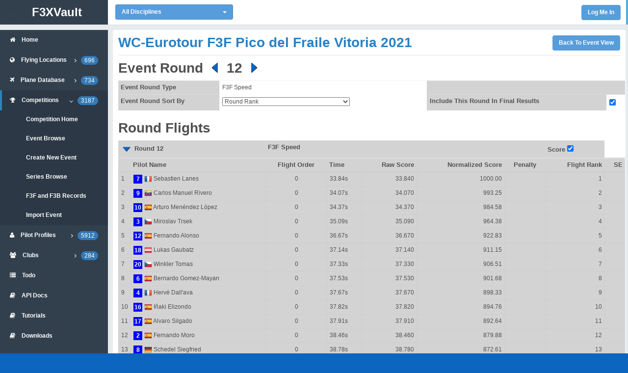

--- FILE ---
content_type: text/html; charset=utf-8
request_url: https://www.f3xvault.com/?action=event&function=event_round_edit&event_id=2112&event_round_id=15957
body_size: 6790
content:
<!DOCTYPE html>
<html lang="en">
<head>
	<meta charset="utf-8">
	<meta name="viewport" content="width=device-width, initial-scale=0.75, minimum-scale=0.25">
	<title>F3X Vault</title>
	
	<!--STYLESHEET-->
	<!--=================================================-->

	<!--Open Sans Font [ OPTIONAL ] -->
 	<!-- <link href="http://fonts.googleapis.com/css?family=Open+Sans:300,400,600,700&amp;subset=latin" rel="stylesheet">
	 -->

	<!--Bootstrap Stylesheet [ REQUIRED ]-->
	<link href="css/bootstrap.min.css" rel="stylesheet">

	<!--Nifty Stylesheet [ REQUIRED ]-->
	<link href="css/nifty.min.css" rel="stylesheet">

	<link rel="stylesheet" type="text/css" href="/includes/jquery-ui/css/rcvault/jquery-ui.css">
	<link rel="stylesheet" type="text/css" href="/includes/jquery-ui/css/rcvault/jquery.ui.theme.css">
	
	<!--Font Awesome [ OPTIONAL ]-->
	<link href="css/font-awesome.min.css" rel="stylesheet">

	<!--Bootstrap Select [ OPTIONAL ]-->
	<link href="plugins/bootstrap-select/bootstrap-select.css" rel="stylesheet">

	<link href="css/f3x.min.css" rel="stylesheet">
	<!--SCRIPT-->
	<!--=================================================-->
	
	<!--Page Load Progress Bar [ OPTIONAL ]-->
	<link href="css/pace.min.css" rel="stylesheet">
	<script src="js/pace.min.js"></script>

    
	

</head>
<body>
	<div id="container" class="effect mainnav-lg navbar-fixed">
		
		<!--NAVBAR-->
		<!--===================================================-->
		<header id="navbar">
			<div id="navbar-container" class="boxed">

				<!--Brand logo & name-->
				<!--================================-->
				<div class="navbar-header">
					<a href="#" class="navbar-brand">
						<img id="main_logo" src="img/logo.png" alt="F3xVault Logo" class="brand-icon mainnav-toggle">
						<div class="brand-title">
							<span class="brand-text mainnav-toggle">F3XVault</span>
						</div>
					</a>
				</div>
				<!--================================-->
				<!--End brand logo & name-->


				<!--Navbar Dropdown-->
				<!--================================-->
				<div class="navbar-content clearfix" style="position: relative;">
										
					<div class="nav navbar-top-links pull-left" style="height: 50px;position: relative;display:inline-block;padding-top: 5px;">
						<span style="width: 270px;position: relative; display: inline-block;padding-top: 4px;">
						<select name="disc" class="selectpicker col-lg-4" data-style="btn-primary btn-rounded" data-width="100%" onchange="location = this.value;">
							<option value="?action=event&function=event_round_edit&disc=all" SELECTED>All Disciplines</option>
							<optgroup label="Unpowered Gliders (F3)">
								<option value="?action=event&function=event_round_edit&disc=f3b">F3B Multi Task</option>
								<option value="?action=event&function=event_round_edit&disc=f3f">F3F Slope Racing</option>
								<option value="?action=event&function=event_round_edit&disc=f3j">F3J Thermal Duration</option>
								<option value="?action=event&function=event_round_edit&disc=f3k">F3K Hand Launch</option>
								<option value="?action=event&function=event_round_edit&disc=f3l">F3L F3RES</option>
								<option value="?action=event&function=event_round_edit&disc=td">TD Thermal Duration</option>
								<option value="?action=event&function=event_round_edit&disc=mom">MOM Slope Racing</option>
							</optgroup>
							<optgroup label="Powered Gliders (F5)">
								<option value="?action=event&function=event_round_edit&disc=gps">GPS Triangle Racing</option>
								<option value="?action=event&function=event_round_edit&disc=f5j">F5J Electric Duration</option>
							</optgroup>
						</select>
						</span>
					</div>

					<ul class="nav navbar-top-links pull-right">

												<li class="dropdown">
							<input type="button" style = "margin-right: 15px;margin-top: 10px;" value=" Log Me In " onClick="document.logmein.submit();" class="btn btn-primary btn-rounded">
						</li>
											</ul>
				</div>
				<!--================================-->
				<!--End Navbar Dropdown-->

			</div>
		</header>
		<!--===================================================-->
		<!--END NAVBAR-->
				
		<div class="boxed">

			<!--CONTENT CONTAINER-->
			<!--===================================================-->
			<div id="content-container">
				<div id="page-content">
					

<div class="panel">
	<div class="panel-heading">
		<h2 class="heading">WC-Eurotour F3F Pico del Fraile Vitoria 2021</h2>
		<div style="float:right;overflow:hidden;margin-top:10px;">
			<input type="button" value=" Back To Event View " onClick="document.goback.submit();" class="btn btn-primary btn-rounded" style"float:right;">
		</div>
	</div>
	<div class="panel-body">

		<form name="main" method="POST">
		<input type="hidden" name="action" value="event">
		<input type="hidden" name="function" value="event_round_save">
		<input type="hidden" name="event_id" value="2112">
		<input type="hidden" name="event_round_id" value="15957">
		<input type="hidden" name="event_round_number" value="12">
		<input type="hidden" name="create_new_round" value="0">

		<h2 class="post-title entry-title">Event Round 
												<a href="?action=event&function=event_round_edit&event_id=2112&event_round_id=15956"><img src="/images/arrow-left.png" style="vertical-align:text-bottom;"></a>
						12
						<a href="?action=event&function=event_round_edit&event_id=2112&event_round_id=15963"><img src="/images/arrow-right.png" style="vertical-align:text-bottom;"></a>
					</h2>
		<table width="100%" cellpadding="2" cellspacing="1" class="table table-condensed table-event">
		<tr>
			<th width="20%" nowrap>Event Round Type</th>
			<td>
															F3F Speed					
					<input type="hidden" name="flight_type_id" value="0">
							</td>
						<th colspan="2">&nbsp;</th>
					</tr>
		<tr>
			<th nowrap>Event Round Sort By</th>
			<td>
				<select name="sort_by" onChange="document.sort_round.sort_by.value=document.main.sort_by.value; sort_round.submit();">
				<option value="round_rank" SELECTED>Round Rank</option>
				<option value="entry_order">Entry Order</option>
				<option value="bib_order">Bib Order</option>
				<option value="flight_order">Round Flight Order</option>
				<option value="group_alphabetical_first">Group, then Alphabetical Order - First Name</option>
				<option value="group_alphabetical_last">Group, then Alphabetical Order - Last Name</option>
				<option value="group_entry">Group, then Entry Order</option>
				<option value="alphabetical_first">Alphabetical Order - First Name</option>
				<option value="alphabetical_last">Alphabetical Order - Last Name</option>
				</select>
			</td>
			<th nowrap>Include This Round In Final Results</th>
			<td align="left">
				<input type="checkbox" name="event_round_score_status" CHECKED>
			</td>
		</tr>
				</table>
		
		<h2 class="post-title entry-title">Round Flights</h2>
		<table width="100%" cellpadding="2" cellspacing="1" class="table table-condensed table-event">
																																					<tr>
				<th colspan="2" style="text-align:left;">
					<span id="toggle_4" onClick="toggle('view_flight_type_4',this);">
					<img width="24" height="24" src="/images/arrow-down.png" style="vertical-align:middle;"> 
					</span>
					Round 12
				</th>
				<th colspan="5">
					F3F Speed
				</th>
				<th>
					Score <input type="checkbox" name="event_round_flight_score_4" CHECKED>
				</th>
			</tr>
			<tbody id="view_flight_type_4" style="display: table-row-group;">
			<tr>
				<th width="2%" align="left"></th>
				<th align="left">Pilot Name</th>
									<th align="center" style="text-align: center;">Flight Order</th>
																	<th align="left" style="text-align: left;" nowrap>
						Time												
					</th>
																								<th align="center" style="text-align: right;">Raw Score</th>
				<th align="center" style="text-align: right;">Normalized Score</th>
				<th align="center" style="text-align: center;">Penalty</th>
				<th align="center" style="text-align: right;">Flight Rank</th>
				<th align="center" style="text-align: right;">SE</th>
			</tr>
																														<tr style="background-color: lightgrey;height: 20px;">
				<td style="background-color: lightgrey;">1</td>
				<td valign="center" nowrap>
											<div class="pilot_bib_number" style="margin-right: 4px;">7</div>
										<img src="/images/flags/countries-iso/shiny/16/FR.png" class="inline_flag" title="France">										Sebastien Lanes
				</td>
											<td align="center" nowrap>0</td>					
																					<td align="left" nowrap>
																													33.84s
																												</td>
																														<td align="right" nowrap>
												33.840
											</td>
					<td align="right" nowrap>
												1000.00											</td>
					<td align="center" nowrap>
											</td>
					<td align="right" nowrap>
						1
					</td>
					<td align="right" nowrap>
											</td>
		</tr>
																		<tr style="background-color: lightgrey;height: 20px;">
				<td style="background-color: lightgrey;">2</td>
				<td valign="center" nowrap>
											<div class="pilot_bib_number" style="margin-right: 4px;">9</div>
										<img src="/images/flags/countries-iso/shiny/16/VE.png" class="inline_flag" title="Venezuela">										Carlos Manuel Rivero
				</td>
											<td align="center" nowrap>0</td>					
																					<td align="left" nowrap>
																													34.07s
																												</td>
																														<td align="right" nowrap>
												34.070
											</td>
					<td align="right" nowrap>
												993.25											</td>
					<td align="center" nowrap>
											</td>
					<td align="right" nowrap>
						2
					</td>
					<td align="right" nowrap>
											</td>
		</tr>
																		<tr style="background-color: lightgrey;height: 20px;">
				<td style="background-color: lightgrey;">3</td>
				<td valign="center" nowrap>
											<div class="pilot_bib_number" style="margin-right: 4px;">10</div>
										<img src="/images/flags/countries-iso/shiny/16/ES.png" class="inline_flag" title="Spain">										Arturo Menéndez López
				</td>
											<td align="center" nowrap>0</td>					
																					<td align="left" nowrap>
																													34.37s
																												</td>
																														<td align="right" nowrap>
												34.370
											</td>
					<td align="right" nowrap>
												984.58											</td>
					<td align="center" nowrap>
											</td>
					<td align="right" nowrap>
						3
					</td>
					<td align="right" nowrap>
											</td>
		</tr>
																		<tr style="background-color: lightgrey;height: 20px;">
				<td style="background-color: lightgrey;">4</td>
				<td valign="center" nowrap>
											<div class="pilot_bib_number" style="margin-right: 4px;">3</div>
										<img src="/images/flags/countries-iso/shiny/16/CZ.png" class="inline_flag" title="Czechia">										Miroslav Trsek
				</td>
											<td align="center" nowrap>0</td>					
																					<td align="left" nowrap>
																													35.09s
																												</td>
																														<td align="right" nowrap>
												35.090
											</td>
					<td align="right" nowrap>
												964.38											</td>
					<td align="center" nowrap>
											</td>
					<td align="right" nowrap>
						4
					</td>
					<td align="right" nowrap>
											</td>
		</tr>
																		<tr style="background-color: lightgrey;height: 20px;">
				<td style="background-color: lightgrey;">5</td>
				<td valign="center" nowrap>
											<div class="pilot_bib_number" style="margin-right: 4px;">12</div>
										<img src="/images/flags/countries-iso/shiny/16/ES.png" class="inline_flag" title="Spain">										Fernando Alonso
				</td>
											<td align="center" nowrap>0</td>					
																					<td align="left" nowrap>
																													36.67s
																												</td>
																														<td align="right" nowrap>
												36.670
											</td>
					<td align="right" nowrap>
												922.83											</td>
					<td align="center" nowrap>
											</td>
					<td align="right" nowrap>
						5
					</td>
					<td align="right" nowrap>
											</td>
		</tr>
																		<tr style="background-color: lightgrey;height: 20px;">
				<td style="background-color: lightgrey;">6</td>
				<td valign="center" nowrap>
											<div class="pilot_bib_number" style="margin-right: 4px;">18</div>
										<img src="/images/flags/countries-iso/shiny/16/AT.png" class="inline_flag" title="Austria">										Lukas Gaubatz
				</td>
											<td align="center" nowrap>0</td>					
																					<td align="left" nowrap>
																													37.14s
																												</td>
																														<td align="right" nowrap>
												37.140
											</td>
					<td align="right" nowrap>
												911.15											</td>
					<td align="center" nowrap>
											</td>
					<td align="right" nowrap>
						6
					</td>
					<td align="right" nowrap>
											</td>
		</tr>
																		<tr style="background-color: lightgrey;height: 20px;">
				<td style="background-color: lightgrey;">7</td>
				<td valign="center" nowrap>
											<div class="pilot_bib_number" style="margin-right: 4px;">20</div>
										<img src="/images/flags/countries-iso/shiny/16/CZ.png" class="inline_flag" title="Czechia">										Winkler Tomas
				</td>
											<td align="center" nowrap>0</td>					
																					<td align="left" nowrap>
																													37.33s
																												</td>
																														<td align="right" nowrap>
												37.330
											</td>
					<td align="right" nowrap>
												906.51											</td>
					<td align="center" nowrap>
											</td>
					<td align="right" nowrap>
						7
					</td>
					<td align="right" nowrap>
											</td>
		</tr>
																		<tr style="background-color: lightgrey;height: 20px;">
				<td style="background-color: lightgrey;">8</td>
				<td valign="center" nowrap>
											<div class="pilot_bib_number" style="margin-right: 4px;">6</div>
										<img src="/images/flags/countries-iso/shiny/16/ES.png" class="inline_flag" title="Spain">										Bernardo Gomez-Mayan
				</td>
											<td align="center" nowrap>0</td>					
																					<td align="left" nowrap>
																													37.53s
																												</td>
																														<td align="right" nowrap>
												37.530
											</td>
					<td align="right" nowrap>
												901.68											</td>
					<td align="center" nowrap>
											</td>
					<td align="right" nowrap>
						8
					</td>
					<td align="right" nowrap>
											</td>
		</tr>
																		<tr style="background-color: lightgrey;height: 20px;">
				<td style="background-color: lightgrey;">9</td>
				<td valign="center" nowrap>
											<div class="pilot_bib_number" style="margin-right: 4px;">4</div>
										<img src="/images/flags/countries-iso/shiny/16/FR.png" class="inline_flag" title="France">										Hervé Dall&#039;ava
				</td>
											<td align="center" nowrap>0</td>					
																					<td align="left" nowrap>
																													37.67s
																												</td>
																														<td align="right" nowrap>
												37.670
											</td>
					<td align="right" nowrap>
												898.33											</td>
					<td align="center" nowrap>
											</td>
					<td align="right" nowrap>
						9
					</td>
					<td align="right" nowrap>
											</td>
		</tr>
																		<tr style="background-color: lightgrey;height: 20px;">
				<td style="background-color: lightgrey;">10</td>
				<td valign="center" nowrap>
											<div class="pilot_bib_number" style="margin-right: 4px;">16</div>
										<img src="/images/flags/countries-iso/shiny/16/ES.png" class="inline_flag" title="Spain">										Iñaki Elizondo
				</td>
											<td align="center" nowrap>0</td>					
																					<td align="left" nowrap>
																													37.82s
																												</td>
																														<td align="right" nowrap>
												37.820
											</td>
					<td align="right" nowrap>
												894.76											</td>
					<td align="center" nowrap>
											</td>
					<td align="right" nowrap>
						10
					</td>
					<td align="right" nowrap>
											</td>
		</tr>
																		<tr style="background-color: lightgrey;height: 20px;">
				<td style="background-color: lightgrey;">11</td>
				<td valign="center" nowrap>
											<div class="pilot_bib_number" style="margin-right: 4px;">17</div>
										<img src="/images/flags/countries-iso/shiny/16/ES.png" class="inline_flag" title="Spain">										Alvaro Silgado
				</td>
											<td align="center" nowrap>0</td>					
																					<td align="left" nowrap>
																													37.91s
																												</td>
																														<td align="right" nowrap>
												37.910
											</td>
					<td align="right" nowrap>
												892.64											</td>
					<td align="center" nowrap>
											</td>
					<td align="right" nowrap>
						11
					</td>
					<td align="right" nowrap>
											</td>
		</tr>
																		<tr style="background-color: lightgrey;height: 20px;">
				<td style="background-color: lightgrey;">12</td>
				<td valign="center" nowrap>
											<div class="pilot_bib_number" style="margin-right: 4px;">2</div>
										<img src="/images/flags/countries-iso/shiny/16/ES.png" class="inline_flag" title="Spain">										Fernando Moro
				</td>
											<td align="center" nowrap>0</td>					
																					<td align="left" nowrap>
																													38.46s
																												</td>
																														<td align="right" nowrap>
												38.460
											</td>
					<td align="right" nowrap>
												879.88											</td>
					<td align="center" nowrap>
											</td>
					<td align="right" nowrap>
						12
					</td>
					<td align="right" nowrap>
											</td>
		</tr>
																		<tr style="background-color: lightgrey;height: 20px;">
				<td style="background-color: lightgrey;">13</td>
				<td valign="center" nowrap>
											<div class="pilot_bib_number" style="margin-right: 4px;">8</div>
										<img src="/images/flags/countries-iso/shiny/16/DE.png" class="inline_flag" title="Germany">										Schedel Siegfried 
				</td>
											<td align="center" nowrap>0</td>					
																					<td align="left" nowrap>
																													38.78s
																												</td>
																														<td align="right" nowrap>
												38.780
											</td>
					<td align="right" nowrap>
												872.61											</td>
					<td align="center" nowrap>
											</td>
					<td align="right" nowrap>
						13
					</td>
					<td align="right" nowrap>
											</td>
		</tr>
																		<tr style="background-color: lightgrey;height: 20px;">
				<td style="background-color: lightgrey;">14</td>
				<td valign="center" nowrap>
											<div class="pilot_bib_number" style="margin-right: 4px;">5</div>
										<img src="/images/flags/countries-iso/shiny/16/ES.png" class="inline_flag" title="Spain">										Lazaro Martinez Nieto
				</td>
											<td align="center" nowrap>0</td>					
																					<td align="left" nowrap>
																													39.71s
																												</td>
																														<td align="right" nowrap>
												39.710
											</td>
					<td align="right" nowrap>
												852.18											</td>
					<td align="center" nowrap>
											</td>
					<td align="right" nowrap>
						14
					</td>
					<td align="right" nowrap>
											</td>
		</tr>
																		<tr style="background-color: lightgrey;height: 20px;">
				<td style="background-color: lightgrey;">15</td>
				<td valign="center" nowrap>
											<div class="pilot_bib_number" style="margin-right: 4px;">13</div>
										<img src="/images/flags/countries-iso/shiny/16/AT.png" class="inline_flag" title="Austria">										Josef Wiklicky
				</td>
											<td align="center" nowrap>0</td>					
																					<td align="left" nowrap>
																													39.71s
																												</td>
																														<td align="right" nowrap>
												39.710
											</td>
					<td align="right" nowrap>
												852.18											</td>
					<td align="center" nowrap>
											</td>
					<td align="right" nowrap>
						14
					</td>
					<td align="right" nowrap>
											</td>
		</tr>
																		<tr style="background-color: lightgrey;height: 20px;">
				<td style="background-color: lightgrey;">16</td>
				<td valign="center" nowrap>
											<div class="pilot_bib_number" style="margin-right: 4px;">1</div>
										<img src="/images/flags/countries-iso/shiny/16/DE.png" class="inline_flag" title="Germany">										Erik Schufmann
				</td>
											<td align="center" nowrap>0</td>					
																					<td align="left" nowrap>
																													39.81s
																												</td>
																														<td align="right" nowrap>
												39.810
											</td>
					<td align="right" nowrap>
												850.04											</td>
					<td align="center" nowrap>
											</td>
					<td align="right" nowrap>
						16
					</td>
					<td align="right" nowrap>
											</td>
		</tr>
																		<tr style="background-color: lightgrey;height: 20px;">
				<td style="background-color: lightgrey;">17</td>
				<td valign="center" nowrap>
											<div class="pilot_bib_number" style="margin-right: 4px;">11</div>
										<img src="/images/flags/countries-iso/shiny/16/ES.png" class="inline_flag" title="Spain">										Jose Ramon Azcona
				</td>
											<td align="center" nowrap>0</td>					
																					<td align="left" nowrap>
																													41.07s
																												</td>
																														<td align="right" nowrap>
												41.070
											</td>
					<td align="right" nowrap>
												823.96											</td>
					<td align="center" nowrap>
											</td>
					<td align="right" nowrap>
						17
					</td>
					<td align="right" nowrap>
											</td>
		</tr>
																		<tr style="background-color: lightgrey;height: 20px;">
				<td style="background-color: lightgrey;">18</td>
				<td valign="center" nowrap>
											<div class="pilot_bib_number" style="margin-right: 4px;">19</div>
										<img src="/images/flags/countries-iso/shiny/16/ES.png" class="inline_flag" title="Spain">										Carles Aymat
				</td>
											<td align="center" nowrap>0</td>					
																					<td align="left" nowrap>
																													42.68s
																												</td>
																														<td align="right" nowrap>
												42.680
											</td>
					<td align="right" nowrap>
												792.88											</td>
					<td align="center" nowrap>
											</td>
					<td align="right" nowrap>
						18
					</td>
					<td align="right" nowrap>
											</td>
		</tr>
																		<tr style="background-color: lightgrey;height: 20px;">
				<td style="background-color: lightgrey;">19</td>
				<td valign="center" nowrap>
											<div class="pilot_bib_number" style="margin-right: 4px;">14</div>
										<img src="/images/flags/countries-iso/shiny/16/AT.png" class="inline_flag" title="Austria">										Andreas Aigner
				</td>
											<td align="center" nowrap>0</td>					
																					<td align="left" nowrap>
																													43.89s
																												</td>
																														<td align="right" nowrap>
												43.890
											</td>
					<td align="right" nowrap>
												771.02											</td>
					<td align="center" nowrap>
											</td>
					<td align="right" nowrap>
						19
					</td>
					<td align="right" nowrap>
											</td>
		</tr>
																		<tr style="background-color: lightgrey;height: 20px;">
				<td style="background-color: lightgrey;">20</td>
				<td valign="center" nowrap>
											<div class="pilot_bib_number" style="margin-right: 4px;">15</div>
										<img src="/images/flags/countries-iso/shiny/16/ES.png" class="inline_flag" title="Spain">										Marcelino Punal
				</td>
											<td align="center" nowrap>0</td>					
																					<td align="left" nowrap>
																													45.10s
																												</td>
																														<td align="right" nowrap>
												45.100
											</td>
					<td align="right" nowrap>
												750.33											</td>
					<td align="center" nowrap>
											</td>
					<td align="right" nowrap>
						20
					</td>
					<td align="right" nowrap>
											</td>
		</tr>
						
			
						</tbody>
		
		</table>
		</form>
		<center>
			<input type="button" value=" Print Round Detail " onClick="document.printround.submit();" class="btn btn-primary btn-rounded">
			<input type="button" value=" Back To Event " onClick="goback.submit();" class="btn btn-primary btn-rounded">
		</center>
		<br>
</div>

<form name="sort_round" method="GET">
<input type="hidden" name="action" value="event">
<input type="hidden" name="function" value="event_round_edit">
<input type="hidden" name="event_id" value="2112">
<input type="hidden" name="event_round_id" value="15957">
<input type="hidden" name="sort_by" value="">
</form>
<form name="printround" method="POST" target="_blank">
<input type="hidden" name="action" value="event">
<input type="hidden" name="function" value="event_print_round">
<input type="hidden" name="event_id" value="2112">
<input type="hidden" name="use_print_header" value="1">
<input type="hidden" name="round_start_number" value="12">
<input type="hidden" name="round_end_number" value="12">
</form>

<form name="goback" method="GET">
<input type="hidden" name="action" value="event">
<input type="hidden" name="function" value="event_view">
<input type="hidden" name="event_id" value="2112">
<input type="hidden" name="tab" value="">
</form>


				</div>
			</div>
			<!--===================================================-->
			<!--END CONTENT CONTAINER-->
			
			<!--MAIN NAVIGATION-->
			<!--===================================================-->
			<nav id="mainnav-container">
				<div id="mainnav">
					<!--Menu-->
					<!--================================-->
					<div id="mainnav-menu-wrap">
						<div class="nano">
							<div class="nano-content">
								<ul id="mainnav-menu" class="list-group">
						
									<!--Home-->
									<li>
										<a href="/">
											<i class="fa fa-home"></i>
											<span class="menu-title">
												<strong>Home</strong>
											</span>
										</a>
									</li>
									<!--Menu list item-->
									<li>
										<a href="#">
											<i class="fa fa-globe"></i>
											<span class="menu-title">
												<strong>Flying Locations</strong>
												<span class="pull-right badge badge-blue">696</span>
											</span>
											<i class="arrow"></i>
										</a>
										<ul class="collapse">
											<li><a href="/?action=main&function=view_locations"><strong>Location Home</strong></a></li>
											<li><a href="/?action=location&country_id=0&state_id=0&search="><strong>Location Browse</strong></a></li>
											<li><a href="/?action=location&function=location_map&country_id=0&state_id=0&search="><strong>Location Map</strong></a></li>
										</ul>
									</li>
						
									<!--Menu list item-->
									<li>
										<a href="#">
											<i class="fa fa-plane"></i>
											<span class="menu-title">
												<strong>Plane Database</strong>
												<span class="pull-right badge badge-blue">734</span>
											</span>
											<i class="arrow"></i>
										</a>
										<ul class="collapse">
											<li><a href="/?action=main&function=view_planes"><strong>Plane Home</strong></a></li>
											<li><a href="/?action=plane&search="><strong>Plane Browse</strong></a></li>
										</ul>
									</li>
						
									<!--Menu list item-->
									<li class="active-link">
										<a href="#">
											<i class="fa fa-trophy"></i>
											<span class="menu-title">
												<strong>Competitions</strong>
												<span class="pull-right badge badge-blue">3187</span>
											</span>
											<i class="arrow"></i>
										</a>
										<ul class="collapse in">
											<li><a href="/?action=main&function=view_events"><strong>Competition Home</strong></a></li>
											<li><a href="/?action=event&country_id=0&state_id=0&search="><strong>Event Browse</strong></a></li>
											<li><a href="/?action=event&function=event_edit&event_id=0"><strong>Create New Event</strong></a></li>
											<li><a href="/?action=series&country_id=0&state_id=0&search="><strong>Series Browse</strong></a></li>
											<li><a href="/?action=records&country_id=0&page=1&perpage=20"><strong>F3F and F3B Records</strong></a></li>
											<li><a href="/?action=import"><strong>Import Event</strong></a></li>
										</ul>
									</li>
						
									<!--Menu list item-->
									<li>
										<a href="#">
											<i class="fa fa-user"></i>
											<span class="menu-title">
												<strong>Pilot Profiles</strong>
												<span class="pull-right badge badge-blue">5912</span>
											</span>
											<i class="arrow"></i>
										</a>
										<ul class="collapse">
											<li><a href="/?action=main&function=view_pilots"><strong>Pilots Home</strong></a></li>
											<li><a href="/?action=pilot&function=pilot_view&pilot_id="><strong>My Pilot Profile</strong></a></li>
											<li><a href="/?action=pilot&country_id=0&state_id=0&search="><strong>Browse Pilot Profiles</strong></a></li>
											<li><a href="/?action=message"><strong>Message Center</strong></a></li>
										</ul>
									</li>
						
									<!--Menu list item-->
									<li>
										<a href="#">
											<i class="fa fa-users"></i>
											<span class="menu-title">
												<strong>Clubs</strong>
												<span class="pull-right badge badge-blue">284</span>
											</span>
											<i class="arrow"></i>
										</a>
										<ul class="collapse">
											<li><a href="/?action=main&function=view_clubs"><strong>Clubs Home</strong></a></li>
											<li><a href="/?action=club&country_id=0&state_id=0&search="><strong>Club Browse</strong></a></li>
										</ul>
									</li>
						
									<!--Menu list item-->
									<li>
										<a href="/?action=main&function=main_feedback">
											<i class="fa fa-list"></i>
											<span class="menu-title">
												<strong>Todo</strong>
											</span>
										</a>
									</li>
									
									<!--API Docs-->
									<li>
										<a href="/?action=api_docs">
											<i class="fa fa-book"></i>
											<span class="menu-title">
												<strong>API Docs</strong>
											</span>
										</a>
									</li>

									<!--Tutorials-->
									<li>
										<a href="/?action=tutorials">
											<i class="fa fa-book"></i>
											<span class="menu-title">
												<strong>Tutorials</strong>
											</span>
										</a>
									</li>

									<!--Downloads-->
									<li>
										<a href="/?action=downloads">
											<i class="fa fa-book"></i>
											<span class="menu-title">
												<strong>Downloads</strong>
											</span>
										</a>
									</li>

									<!--Menu list item-->
									<li>
										<a href="/?action=main&function=logout">
											<i class="fa fa-sign-out"></i>
											<span class="menu-title">
												<strong>Logout</strong>
											</span>
										</a>
									</li>

									<br>
									<br>
									<br>
									<br>
									<br>
									<br>
									<li>
										<a href="/?action=register">
											<i class="fa fa-hand-o-right"></i>
											<span class="menu-title">
												<strong>Register</strong>
											</span>
										</a>
									</li>
									<li>
										<a href="/?action=main&function=main_feedback">
											<i class="fa fa-thumbs-o-up"></i>
											<span class="menu-title">
												<strong>Feedback</strong>
											</span>
										</a>
									</li>
									<li>
										<a href="/?action=main&function=main_privacy">
											<i class="fa fa-key"></i>
											<span class="menu-title">
												<strong>Privacy Policy</strong>
											</span>
										</a>
									</li>
									<li>
										<a href="#" onClick="document.donate.submit();">
											<i class="fa fa-money"></i>
											<span class="menu-title">
												<strong>Donate</strong>
											</span>
										</a>
									</li>
									<li>
										<a href="#">
											<i class="fa fa-copyright"></i>
											<span class="menu-title">
												<strong>Tim Traver 2015-2026</strong>
											</span>
										</a>
									</li>
									<li>
										<a href="?action=main&function=view_home&slideshow=1">
											<i class="fa fa-picture-o"></i>
											<span class="menu-title">
												<strong>Slide Show</strong>
											</span>
										</a>
									</li>
																</div>
						</div>
					</div>
					<!--================================-->
					<!--End menu-->

				</div>
			</nav>
			<!--===================================================-->
			<!--END MAIN NAVIGATION-->
			

		<!-- SCROLL TOP BUTTON -->
		<!--===================================================-->
		<button id="scroll-top" class="btn"><i class="fa fa-chevron-up"></i></button>
		<!--===================================================-->
		<div id="floating-top-right" class="floating-container"></div>
		
	</div>
	<!--===================================================-->
	<!-- END OF CONTAINER -->
	
	<!--JAVASCRIPT-->
	<!--=================================================-->
	<!--jQuery [ REQUIRED ]-->
	<script src="js/jquery-2.1.1.min.js"></script>

	<!--BootstrapJS [ RECOMMENDED ]-->
	<script src="js/bootstrap.min.js"></script>

	<!--Bootstrap Select [ OPTIONAL ]-->
	<script src="plugins/bootstrap-select/bootstrap-select.min.js"></script>
	
	<!--Nifty Admin [ RECOMMENDED ]-->
	<script src="js/nifty.min.js"></script>

	<!--Fast Click [ OPTIONAL ]-->
	<script src="js/fastclick.min.js"></script>

	
<script>
function toggle(element,tog) {
	if (document.getElementById(element).style.display == 'none') {
		document.getElementById(element).style.display = 'table-row-group';
		tog.innerHTML = '<img width="24" height="24" src="/images/arrow-down.png" style="vertical-align:middle;">';
	} else {
		document.getElementById(element).style.display = 'none';
		tog.innerHTML = '<img width="24" height="24" src="/images/arrow-right.png" style="vertical-align:middle;">';
	}
}
</script>

	
	

	<script>
		$( "#main_logo" ).hide();
		setInterval(function(){
		$( "#main_logo" ).fadeIn(2000).fadeOut(500);
		},0);
	</script>
	<script type="text/javascript">
		$(document).ready(function() {
			var sw = nifty.container.width();
			if (sw <= 740) {
				nifty.container.addClass('mainnav-sm').removeClass('mainnav-lg');
			}
		})
	</script>

	<script type="text/javascript">
		$(document).ready(function() {
			
		});
	</script>
	
	<!--

	REQUIRED
	You must include this in your project.

	RECOMMENDED
	This category must be included but you may modify which plugins or components which should be included in your project.

	OPTIONAL
	Optional plugins. You may choose whether to include it in your project or not.


	Detailed information and more samples can be found in the document.

	-->
	<form name="donate" method="GET" action="https://www.paypal.com/cgi-bin/webscr" target="_blank">
	<input name="cmd" type="hidden" value="_xclick">
	<input name="business" type="hidden" value="timtraver@gmail.com">
	<input name="currency_code" type="hidden" value="USD">
	<input name="item_name" type="hidden" value="F3XVault Donation">
	<input name="amount" type="hidden" value="">
	</form>
	<form name="logmein" method="POST">
	<input name="action" type="hidden" value="main">
	<input name="function" type="hidden" value="login">
	</form>

	<!-- google analytics code -->
	
	<script>
		(function(i,s,o,g,r,a,m){i['GoogleAnalyticsObject']=r;i[r]=i[r]||function(){(i[r].q=i[r].q||[]).push(arguments)},i[r].l=1*new Date();a=s.createElement(o),m=s.getElementsByTagName(o)[0];a.async=1;a.src=g;m.parentNode.insertBefore(a,m)})(window,document,'script','//www.google-analytics.com/analytics.js','ga');

		ga('create', 'UA-38521011-2', 'auto');
		ga('send', 'pageview');
	</script>
	
	</body>
</html>
<!-- trace : 
get_pilots - total_queries:14 - total_seconds:0.049229145050048828
__construct - total_queries:16 - total_seconds:0.051041126251220703
get_rounds - total_queries:16 - total_seconds:0.051101207733154297
get_rounds - total_queries:20 - total_seconds:0.076941013336181641
 Total Queries : 23
-->